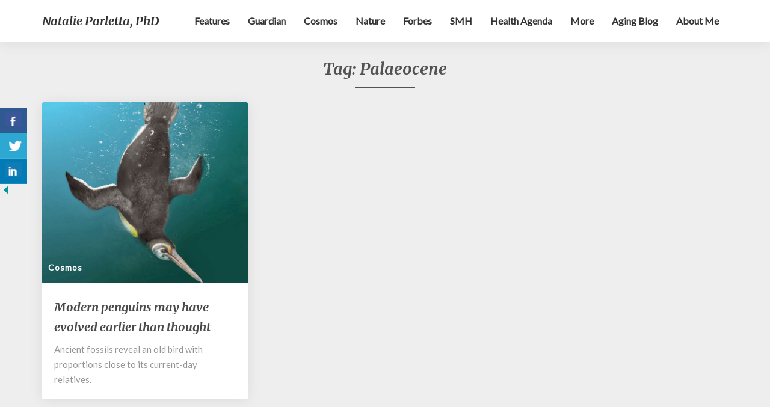

--- FILE ---
content_type: text/html; charset=UTF-8
request_url: https://natalieparletta.com.au/tag/palaeocene/
body_size: 4800
content:
<!DOCTYPE html><html xmlns="http://www.w3.org/1999/xhtml" lang="en-GB"><head><meta charset="UTF-8" /><meta name="viewport" content="width=device-width" /><link rel="profile" href="http://gmpg.org/xfn/11" /><link rel="pingback" href="https://natalieparletta.com.au/xmlrpc.php" /><link media="all" href="https://natalieparletta.com.au/wp-content/cache/autoptimize/css/autoptimize_2be7972d9def8500a64410380d0f66a8.css" rel="stylesheet"><title>Palaeocene &#8211; Natalie Parletta, PhD</title><meta name='robots' content='max-image-preview:large' /><link rel='dns-prefetch' href='//fonts.googleapis.com' /><link rel="alternate" type="application/rss+xml" title="Natalie Parletta, PhD &raquo; Feed" href="https://natalieparletta.com.au/feed/" /><link rel="alternate" type="application/rss+xml" title="Natalie Parletta, PhD &raquo; Comments Feed" href="https://natalieparletta.com.au/comments/feed/" /><link rel="alternate" type="application/rss+xml" title="Natalie Parletta, PhD &raquo; Palaeocene Tag Feed" href="https://natalieparletta.com.au/tag/palaeocene/feed/" /><link rel='stylesheet' id='writersgooglefonts-css' href='//fonts.googleapis.com/css?family=Merriweather:700,700i|Lato:400,400italic,600' type='text/css' media='all' /> <script type="text/javascript" src="https://natalieparletta.com.au/wp-includes/js/jquery/jquery.min.js?ver=3.7.1" id="jquery-core-js"></script> <script type="text/javascript" id="jquery-core-js-after">var windWidth=jQuery( window ).width();
	  //alert(windWidth);
	  var animateWidth;
	  var defaultAnimateWidth;	jQuery(document).ready(function() { 
	animateWidth="55";
    defaultAnimateWidth= animateWidth-10;
	animateHeight="49";
	defaultAnimateHeight= animateHeight-2;jQuery("div.csbwfsbtns a").hover(function(){
  jQuery(this).animate({width:animateWidth});
  },function(){
    jQuery(this).stop( true, true ).animate({width:defaultAnimateWidth});
  });jQuery("div.csbwfs-show").hide();
  jQuery("div.csbwfs-show a").click(function(){
    jQuery("div#csbwfs-social-inner").show(500);
     jQuery("div.csbwfs-show").hide(500);
    jQuery("div.csbwfs-hide").show(500);
    csbwfsSetCookie("csbwfs_show_hide_status","active","1");
  });
  
  jQuery("div.csbwfs-hide a").click(function(){
     jQuery("div.csbwfs-show").show(500);
      jQuery("div.csbwfs-hide").hide(500);
     jQuery("div#csbwfs-social-inner").hide(500);
     csbwfsSetCookie("csbwfs_show_hide_status","in_active","1");
  });var button_status=csbwfsGetCookie("csbwfs_show_hide_status");
    if (button_status =="in_active") {
      jQuery("div.csbwfs-show").show();
      jQuery("div.csbwfs-hide").hide();
     jQuery("div#csbwfs-social-inner").hide();
    } else {
      jQuery("div#csbwfs-social-inner").show();
     jQuery("div.csbwfs-show").hide();
    jQuery("div.csbwfs-hide").show();
    }});
 csbwfsCheckCookie();function csbwfsSetCookie(cname,cvalue,exdays) {
    var d = new Date();
    d.setTime(d.getTime() + (exdays*24*60*60*1000));
    var expires = "expires=" + d.toGMTString();
    document.cookie = cname+"="+cvalue+"; "+expires;
}

function csbwfsGetCookie(cname) {
    var name = cname + "=";
    var ca = document.cookie.split(';');
    for(var i=0; i<ca.length; i++) {
        var c = ca[i];
        while (c.charAt(0)==' ') c = c.substring(1);
        if (c.indexOf(name) != -1) {
            return c.substring(name.length, c.length);
        }
    }
    return "";
}

function csbwfsCheckCookie() {
	var hideshowhide = ""
    var button_status=csbwfsGetCookie("csbwfs_show_hide_status");
    if (button_status != "") {
        
    } else {
        csbwfsSetCookie("csbwfs_show_hide_status", "active",1);
    }
    if(hideshowhide=="yes")
    {
    csbwfsSetCookie("csbwfs_show_hide_status", "active",0);
    }
}</script> <!--[if lt IE 9]> <script type="text/javascript" src="https://natalieparletta.com.au/wp-content/themes/writers/js/html5shiv.js?ver=3.7.3" id="html5shiv-js"></script> <![endif]--><link rel="https://api.w.org/" href="https://natalieparletta.com.au/wp-json/" /><link rel="alternate" title="JSON" type="application/json" href="https://natalieparletta.com.au/wp-json/wp/v2/tags/260" /><link rel="EditURI" type="application/rsd+xml" title="RSD" href="https://natalieparletta.com.au/xmlrpc.php?rsd" /><meta name="generator" content="WordPress 6.8.3" /><meta name="generator" content="Redux 4.5.10" /><script type="text/javascript">//
  function external_links_in_new_windows_loop() {
    if (!document.links) {
      document.links = document.getElementsByTagName('a');
    }
    var change_link = false;
    var force = '';
    var ignore = '';

    for (var t=0; t<document.links.length; t++) {
      var all_links = document.links[t];
      change_link = false;
      
      if(document.links[t].hasAttribute('onClick') == false) {
        // forced if the address starts with http (or also https), but does not link to the current domain
        if(all_links.href.search(/^http/) != -1 && all_links.href.search('natalieparletta.com.au') == -1 && all_links.href.search(/^#/) == -1) {
          // console.log('Changed ' + all_links.href);
          change_link = true;
        }
          
        if(force != '' && all_links.href.search(force) != -1) {
          // forced
          // console.log('force ' + all_links.href);
          change_link = true;
        }
        
        if(ignore != '' && all_links.href.search(ignore) != -1) {
          // console.log('ignore ' + all_links.href);
          // ignored
          change_link = false;
        }

        if(change_link == true) {
          // console.log('Changed ' + all_links.href);
          document.links[t].setAttribute('onClick', 'javascript:window.open(\'' + all_links.href.replace(/'/g, '') + '\', \'_blank\', \'noopener\'); return false;');
          document.links[t].removeAttribute('target');
        }
      }
    }
  }
  
  // Load
  function external_links_in_new_windows_load(func)
  {  
    var oldonload = window.onload;
    if (typeof window.onload != 'function'){
      window.onload = func;
    } else {
      window.onload = function(){
        oldonload();
        func();
      }
    }
  }

  external_links_in_new_windows_load(external_links_in_new_windows_loop);
  //</script> <script type="text/javascript">(function(url){
	if(/(?:Chrome\/26\.0\.1410\.63 Safari\/537\.31|WordfenceTestMonBot)/.test(navigator.userAgent)){ return; }
	var addEvent = function(evt, handler) {
		if (window.addEventListener) {
			document.addEventListener(evt, handler, false);
		} else if (window.attachEvent) {
			document.attachEvent('on' + evt, handler);
		}
	};
	var removeEvent = function(evt, handler) {
		if (window.removeEventListener) {
			document.removeEventListener(evt, handler, false);
		} else if (window.detachEvent) {
			document.detachEvent('on' + evt, handler);
		}
	};
	var evts = 'contextmenu dblclick drag dragend dragenter dragleave dragover dragstart drop keydown keypress keyup mousedown mousemove mouseout mouseover mouseup mousewheel scroll'.split(' ');
	var logHuman = function() {
		if (window.wfLogHumanRan) { return; }
		window.wfLogHumanRan = true;
		var wfscr = document.createElement('script');
		wfscr.type = 'text/javascript';
		wfscr.async = true;
		wfscr.src = url + '&r=' + Math.random();
		(document.getElementsByTagName('head')[0]||document.getElementsByTagName('body')[0]).appendChild(wfscr);
		for (var i = 0; i < evts.length; i++) {
			removeEvent(evts[i], logHuman);
		}
	};
	for (var i = 0; i < evts.length; i++) {
		addEvent(evts[i], logHuman);
	}
})('//natalieparletta.com.au/?wordfence_lh=1&hid=599730A2D4823ADE528FD425F67CABD3');</script> <link rel="icon" href="https://natalieparletta.com.au/wp-content/uploads/2018/07/cropped-Website-avatar-32x32.jpg" sizes="32x32" /><link rel="icon" href="https://natalieparletta.com.au/wp-content/uploads/2018/07/cropped-Website-avatar-192x192.jpg" sizes="192x192" /><link rel="apple-touch-icon" href="https://natalieparletta.com.au/wp-content/uploads/2018/07/cropped-Website-avatar-180x180.jpg" /><meta name="msapplication-TileImage" content="https://natalieparletta.com.au/wp-content/uploads/2018/07/cropped-Website-avatar-270x270.jpg" /></head><body class="archive tag tag-palaeocene tag-260 wp-theme-writers"><div id="page" class="hfeed site"><header id="masthead"><nav class="navbar lh-nav-bg-transform navbar-default navbar-fixed-top navbar-left"><div class="container" id="navigation_menu"><div class="navbar-header"> <button type="button" class="navbar-toggle" data-toggle="collapse" data-target=".navbar-ex1-collapse"> <span class="sr-only">Toggle Navigation</span> <span class="icon-bar"></span> <span class="icon-bar"></span> <span class="icon-bar"></span> </button> <a href="https://natalieparletta.com.au/"><div class="navbar-brand">Natalie Parletta, PhD</div> </a></div><div class="collapse navbar-collapse navbar-ex1-collapse"><ul id="menu-main" class="nav navbar-nav"><li id="menu-item-2265" class="menu-item menu-item-type-taxonomy menu-item-object-category menu-item-2265"><a title="Features" href="https://natalieparletta.com.au/category/longer-feature-articles/">Features</a></li><li id="menu-item-2195" class="menu-item menu-item-type-taxonomy menu-item-object-category menu-item-2195"><a title="Guardian" href="https://natalieparletta.com.au/category/the-guardian-australia/">Guardian</a></li><li id="menu-item-2197" class="menu-item menu-item-type-taxonomy menu-item-object-category menu-item-2197"><a title="Cosmos" href="https://natalieparletta.com.au/category/cosmos/">Cosmos</a></li><li id="menu-item-4353" class="menu-item menu-item-type-taxonomy menu-item-object-category menu-item-4353"><a title="Nature" href="https://natalieparletta.com.au/category/nature/">Nature</a></li><li id="menu-item-3505" class="menu-item menu-item-type-taxonomy menu-item-object-category menu-item-3505"><a title="Forbes" href="https://natalieparletta.com.au/category/forbes-science/">Forbes</a></li><li id="menu-item-2196" class="menu-item menu-item-type-taxonomy menu-item-object-category menu-item-2196"><a title="SMH" href="https://natalieparletta.com.au/category/sydney-morning-herald-the-age/">SMH</a></li><li id="menu-item-3506" class="menu-item menu-item-type-taxonomy menu-item-object-category menu-item-3506"><a title="Health Agenda" href="https://natalieparletta.com.au/category/health-agenda/">Health Agenda</a></li><li id="menu-item-3507" class="menu-item menu-item-type-taxonomy menu-item-object-category menu-item-3507"><a title="More" href="https://natalieparletta.com.au/category/other-outlets/">More</a></li><li id="menu-item-2198" class="menu-item menu-item-type-taxonomy menu-item-object-category menu-item-2198"><a title="Aging blog" href="https://natalieparletta.com.au/category/healthy-aging-blog/">Aging blog</a></li><li id="menu-item-1869" class="menu-item menu-item-type-post_type menu-item-object-page menu-item-1869"><a title="About me" href="https://natalieparletta.com.au/about/">About me</a></li></ul></div></div></nav></header><div id="content" class="site-content"><div class="container"><div class="row"><header class="archive-page-header"><h3 class="archive-page-title">Tag: <span>Palaeocene</span></h3></header><div id="primary" class="col-md-12 content-area"><main id="main" class="site-main" role="main"><div class="article-grid-container"><article id="post-3353"  class="post-content post-3353 post type-post status-publish format-standard has-post-thumbnail hentry category-cosmos category-portfolio tag-chapman-islands tag-evolution tag-fossils tag-new-zealand tag-palaeocene tag-penguins tag-takatika-grit"><div class="row post-feed-wrapper"><div class="col-md-12 post-thumbnail-wrap"> <a href="https://natalieparletta.com.au/modern-penguins-may-have-evolved-earlier-than-thought/" rel="bookmark"><div class="post-thumbnail" style="background-image: url('https://natalieparletta.com.au/wp-content/uploads/2019/12/191211-Kupoupou_stilwelli-3.jpg')"></div><h5 class="entry-date">Cosmos</h5> </a></div><div class="col-md-12"><div class="blog-feed-contant"><header class="entry-header"> <span class="screen-reader-text">Modern penguins may have evolved earlier than thought</span><h2 class="entry-title"> <a href="https://natalieparletta.com.au/modern-penguins-may-have-evolved-earlier-than-thought/" rel="bookmark">Modern penguins may have evolved earlier than thought</a></h2></header> <a href="https://natalieparletta.com.au/modern-penguins-may-have-evolved-earlier-than-thought/" class="no-decoration"><div class="entry-summary"><p>Ancient fossils reveal an old bird with proportions close to its current-day relatives.</p></div> </a></div></div></div></article></div></main></div></div></div></div><div class="footer-widget-wrapper"><div class="container"><div class="row"><div class="col-md-4"><div class="footer-widgets"><div class="textwidget"><p>CONTACT<br /> E-mail: <a href="mailto:natalie.parletta@gmail.com">natalie.parletta@gmail.com<br /> </a></p></div></div></div><div class="col-md-4"></div><div class="col-md-4"></div></div></div></div><footer id="colophon" class="site-footer"><div class="row site-info"><div class="copy-right-section"> © 2017 Natalie Parletta, ABN 96 930 155 872</div></div></footer></div> <script type="speculationrules">{"prefetch":[{"source":"document","where":{"and":[{"href_matches":"\/*"},{"not":{"href_matches":["\/wp-*.php","\/wp-admin\/*","\/wp-content\/uploads\/*","\/wp-content\/*","\/wp-content\/plugins\/*","\/wp-content\/themes\/writers\/*","\/*\\?(.+)"]}},{"not":{"selector_matches":"a[rel~=\"nofollow\"]"}},{"not":{"selector_matches":".no-prefetch, .no-prefetch a"}}]},"eagerness":"conservative"}]}</script> <div id="csbwfs-delaydiv"><div class="csbwfs-social-widget"  id="csbwfs-left" title="Share This With Your Friends"  style="top:25%;left:0;"><div class="csbwfs-show"><a href="javascript:" title="Show Buttons" id="csbwfs-show"><img src="https://natalieparletta.com.au/wp-content/plugins/custom-share-buttons-with-floating-sidebar/images/hide-l.png" alt="Show Buttons"></a></div><div id="csbwfs-social-inner"><div class="csbwfs-sbutton csbwfsbtns"><div id="csbwfs-fb" class="csbwfs-fb"><a href="javascript:" onclick="javascript:window.open('//www.facebook.com/sharer/sharer.php?u=https://natalieparletta.com.au/tag/palaeocene/', '', 'menubar=no,toolbar=no,resizable=yes,scrollbars=yes,height=300,width=600');return false;" target="_blank" title="Share On Facebook" ><i class="csbwfs_facebook"></i></a></div></div><div class="csbwfs-sbutton csbwfsbtns"><div id="csbwfs-tw" class="csbwfs-tw"><a href="javascript:" onclick="window.open('//twitter.com/share?url=https://natalieparletta.com.au/tag/palaeocene/&text=Palaeocene','_blank','width=800,height=300')" title="Share On Twitter" ><i class="csbwfs_twitter"></i></a></div></div><div class="csbwfs-sbutton csbwfsbtns"><div id="csbwfs-li" class="csbwfs-li"><a href="javascript:" onclick="javascript:window.open('//www.linkedin.com/cws/share?mini=true&url=https://natalieparletta.com.au/tag/palaeocene/','','menubar=no,toolbar=no,resizable=yes,scrollbars=yes,height=600,width=800');return false;" title="Share On Linkedin" ><i class="csbwfs_linkedin"></i></a></div></div></div><div class="csbwfs-hide"><a href="javascript:" title="Hide Buttons" id="csbwfs-hide"><img src="https://natalieparletta.com.au/wp-content/plugins/custom-share-buttons-with-floating-sidebar/images/hide.png" alt="Hide Buttons"></a></div></div></div> <script>'undefined'=== typeof _trfq || (window._trfq = []);'undefined'=== typeof _trfd && (window._trfd=[]),
                _trfd.push({'tccl.baseHost':'secureserver.net'}),
                _trfd.push({'ap':'wpaas_v2'},
                    {'server':'2297c265ef59'},
                    {'pod':'c17-prod-p3-us-west-2'},
                                        {'xid':'45927532'},
                    {'wp':'6.8.3'},
                    {'php':'7.4.33.11'},
                    {'loggedin':'0'},
                    {'cdn':'1'},
                    {'builder':'wp-block-editor'},
                    {'theme':'writers'},
                    {'wds':'0'},
                    {'wp_alloptions_count':'442'},
                    {'wp_alloptions_bytes':'138938'},
                    {'gdl_coming_soon_page':'0'}
                    , {'appid':'323312'}                 );
            var trafficScript = document.createElement('script'); trafficScript.src = 'https://img1.wsimg.com/signals/js/clients/scc-c2/scc-c2.min.js'; window.document.head.appendChild(trafficScript);</script> <script>window.addEventListener('click', function (elem) { var _elem$target, _elem$target$dataset, _window, _window$_trfq; return (elem === null || elem === void 0 ? void 0 : (_elem$target = elem.target) === null || _elem$target === void 0 ? void 0 : (_elem$target$dataset = _elem$target.dataset) === null || _elem$target$dataset === void 0 ? void 0 : _elem$target$dataset.eid) && ((_window = window) === null || _window === void 0 ? void 0 : (_window$_trfq = _window._trfq) === null || _window$_trfq === void 0 ? void 0 : _window$_trfq.push(["cmdLogEvent", "click", elem.target.dataset.eid]));});</script> <script src='https://img1.wsimg.com/traffic-assets/js/tccl-tti.min.js' onload="window.tti.calculateTTI()"></script> <script defer src="https://natalieparletta.com.au/wp-content/cache/autoptimize/js/autoptimize_45d2da68c36f2279d20458478b0aefdd.js"></script></body></html>